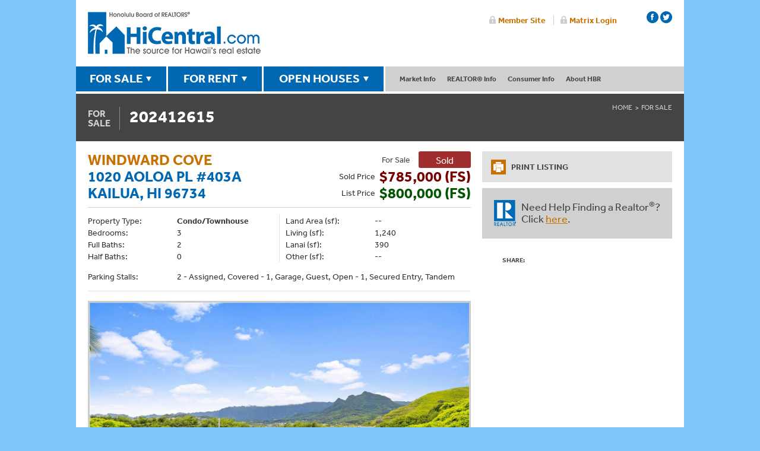

--- FILE ---
content_type: text/html; charset=utf-8
request_url: https://propertysearch.hicentral.com/HBR/ForSale/?/202412615
body_size: 9211
content:

<!doctype html>
<html>
<head><title>
	1020  Aoloa Pl #403A
</title>
	<meta charset="utf-8">
	<meta name="viewport" content="width=device-width, initial-scale=1.0" />
	
       
	
    
    <script type="text/javascript" src="//use.typekit.net/owp5pyk.js"></script>
<script type="text/javascript">try{Typekit.load();}catch(e){}</script>
<script type="text/javascript" src="//ajax.googleapis.com/ajax/libs/jquery/1.8.3/jquery.min.js"></script>
<script type="text/javascript">window.jQuery || document.write('<script src="//hicentral.com/js/jquery-1.8.3.min.js"><\/script>')</script>
<script type="text/javascript" src="//ajax.aspnetcdn.com/ajax/jquery.validate/1.14.0/jquery.validate.min.js"></script>
<script type="text/javascript" src="//ajax.aspnetcdn.com/ajax/mvc/5.2.3/jquery.validate.unobtrusive.min.js"></script>

<script>
  (function(i,s,o,g,r,a,m){i['GoogleAnalyticsObject']=r;i[r]=i[r]||function(){
  (i[r].q=i[r].q||[]).push(arguments)},i[r].l=1*new Date();a=s.createElement(o),
  m=s.getElementsByTagName(o)[0];a.async=1;a.src=g;m.parentNode.insertBefore(a,m)
  })(window,document,'script','//www.google-analytics.com/analytics.js','ga');
  ga('create', 'UA-1758527-1', 'auto');
  ga('send', 'pageview');
</script>
    <link rel="stylesheet" type="text/css" href="//www.hicentral.com/css/P21RE.css?v=20200608" />
    
	<script type="text/javascript">window.jQuery || document.write('<script src="//ajax.googleapis.com/ajax/libs/jquery/1.6/jquery.min.js"><\/script>')</script>
	<script src="/HBR/P21RE-propertysearch-1.3.js?1.0.9199.37906" type="text/javascript"></script>
	
	

    
    <!-- Copy over for Accordion -->
    <script src="//code.jquery.com/ui/1.10.4/jquery-ui.js"></script>
<script>
  $(function() {
    $( "#accordion" ).accordion({
      active: false,
	  heightStyle: "content",
	  collapsible: true,
	  alwaysOpen: false
    });
  });
  </script>
  <!-- end Accordion -->
    
    
<link rel="stylesheet" type="text/css" href="//www.hicentral.com/css/all.css?20230520-1" media="all" />
<link rel="stylesheet" type="text/css" href="//www.hicentral.com/css/main.css?20230221" media="all" />
<script type="text/javascript" src="//www.hicentral.com/js/jquery.main.js"></script>
<!--[if IE]><script type="text/javascript" src="//www.hicentral.com/js/ie.js"></script><![endif]-->
<!--[if IE]><link href="//www.hicentral.com/css/ie.css" rel="stylesheet" type="text/css" media="all" /><![endif]-->
<script type="text/javascript" src="//www.hicentral.com/js/easyResponsiveTabs.js"></script><meta name="description" content="For Sale : 1020  Aoloa Pl #403A Kailua, HI 96734 : 3 bedrooms, 2 baths, 1,240 sq. ft. - Introducing a captivating 3 bed/2 bath condo in Kailua&#39;s prestigious Windward Cove. Experience paradise from your top-roof deck, perfect for entertaining with the majestic panoramic views of Koolau Mountains. Enjoy the convenience of two tandem parking stalls in a secured garage, along with storage. Safety is paramount with gated entry and video surveillance. Experience the best of Kailua living with many shopping centers and restaurant&#39;s close in proximity including Target, Safeway, Whole Foods, Starbucks, Kailua District Park, Kalapawai Market and let&#39;s not forget The World famous Kailua Beach just moments away for endless fun in the sun! But the amenities don&#39;t stop there, relax and unwind in the pool and jacuzzi or grill up your favorite island cuisine at the BBQ patio. Stay active on the tennis courts or simply meander through the tranquil koi pond courtyards, where the gentle sounds of water streams create a tranquil landscape atmosphere. Best of all, Windward Cove is pet friendly. Unit includes washer and dryer. Don&#39;t miss your chance to live the dream—schedule your viewing today!" /></head>
<body class="page">
	
	<? $activepage = "forsale" ?>
	<div id="wrapper">
		<div class="w1">
			
<header id="header">
	<div class="right-area">



		<ul class="login-area" style="top: -15px;">
			<li><a href="http://members.hicentral.com">Member Site</a></li>
			<li><a href="https://hicmls.clareityiam.net/idp/login">Matrix Login</a></li>
		</ul>


        <ul class="socialicons">
    <li> <a class="facebook" href="https://www.facebook.com/hicentral" target="_blank" title="HBR Facebook page"></a></li>
    <li> <a class="twitter" href="https://twitter.com/hicentral" target="_blank" title="HBR Twitter page"></a></li>
  <!--  <li> <a class="youtube" href="https://www.youtube.com/user/hicentral" target="_blank"></a></li> -->
    <!--<li> <a class="flickr" href="https://www.flickr.com/photos/hicentral" target="_blank"></a></li>-->
    </ul>


	</div>
	<strong class="logo"><a href="//hicentral.com/">Honolulu Board Of Realtors</a></strong>
</header>
<nav id="nav">
	<ul class="sale-nav">
		<li><a class="open" href="//hicentral.com/forsale.php">FOR SALE</a>
            <div class="panel"><div class="no-small-display">
				<div id="featuredForSale" class="featured-box">
                    <strong class="title">Featured Property</strong>
                    <a><img src="" width="179" height="134" alt="" border="0"></a>
					<div class="info"></div>
				</div></div>
				<div class="nav-holder">
					<nav class="sub-nav"> <strong class="title">Property Searches</strong>
						<ul>
							<li><a href="//hicentral.com/forsale.php">By Island</a></li>
                            <li><a href="//propertysearch.hicentral.com/HBR/ForSale/?/Results/HotSheet////">New Listings</a></li>
							<li><a href="//propertysearch.hicentral.com/HBR/ForSale/?/Neighborhood">By Neighborhood</a></li>
                            <li><a href="//propertysearch.hicentral.com/HBR/ForSale/?/Address">By Street Address</a></li>
                            <li><a href="//propertysearch.hicentral.com/HBR/ForSale/?/Condominium">By Condo/Townhome</a></li>
                            <li><a href="//propertysearch.hicentral.com/HBR/ForSale/?/MLSNUM">By MLS Number</a></li>
                            <li><a href="//hicentral.com/openhouses.php">Open Houses</a></li>
						</ul>
					</nav>
					<nav class="sub-nav"> <strong class="title">Buyer Resources</strong>
						<ul>
							<li><a href="//hicentral.com/directory/affiliate-search">Home Services Directory</a></li>
							<li><a href="//hicentral.com/hawaii-mortgage-rates.php">Current Mortgage Rates</a></li>
							<li><a href="//hicentral.com/first-time-homebuyers.php">First-Time Homebuyers</a></li>
						</ul>
					</nav>
				</div>
			</div>
		</li>
		<li><a class="open" href="//hicentral.com/forrent.php">FOR RENT</a>
			<div class="panel"><div class="no-small-display">
				<div id="featuredForRent" class="featured-box">
                    <strong class="title">Featured Rental</strong>
                    <a><img src="" width="179" height="134" alt=""></a>
					<div class="info"></div>
				</div></div>
				<div class="nav-holder">
					<nav class="sub-nav"> <strong class="title">Rental Searches</strong>
						<ul>
                            <li><a href="//hicentral.com/forrent.php">General Search</a></li>
                            <li><a href="//propertysearch.hicentral.com/HBR/ForRent/?/Results/HotSheet////">New Rentals</a></li>
                            <li><a href="//propertysearch.hicentral.com/HBR/ForRent/?/Neighborhood">By Neighborhood</a></li>
                            <li><a href="//propertysearch.hicentral.com/HBR/ForRent/?/Address">By Street Address</a></li>
                            <li><a href="//propertysearch.hicentral.com/HBR/ForRent/?/Condominium">By Condo/Townhome</a></li>
                            <li><a href="//propertysearch.hicentral.com/HBR/ForRent/?/MLSNUM">By MLS Number</a></li>
						</ul>
					</nav>
					<nav class="sub-nav"> <strong class="title">Rental Resources</strong>
						<ul>
							<li><a href="#">Coming Soon</a></li>
						</ul>
					</nav>
				</div>
			</div>
		</li>
		<li><a class="open" href="//hicentral.com/openhouses.php">OPEN HOUSES</a>
            <div class="panel"><div class="no-small-display">
				<div id="featuredOpenHouses" class="featured-box">
                    <strong class="title">Featured Open House</strong>
                    <a><img src="" width="179" height="134" alt=""></a>
					<div class="info"></div>
				</div></div>
				<div class="nav-holder">
					<div class="sub-nav">
						<strong class="title">Open House Search</strong>
						<ul>
                            <li><a href="//hicentral.com/openhouses.php">General Search</a></li>
                            <li><a href="//propertysearch.hicentral.com/HBR/OpenHouses/?/Results/HotSheet////">New Opens</a></li>
							<li><a href="//propertysearch.hicentral.com/HBR/OpenHouses/?/Neighborhood">By Neighborhood</a></li>
                            <li><a href="//propertysearch.hicentral.com/HBR/OpenHouses/?/Address">By Street Address</a></li>
                            <li><a href="//propertysearch.hicentral.com/HBR/OpenHouses/?/Condominium">By Condo/Townhome</a></li>
                            <li><a href="//propertysearch.hicentral.com/HBR/OpenHouses/?/MLSNUM">By MLS Number</a></li>
						</ul>
					</div>
					<div class="sub-nav">
						<strong class="title">Open House Resources</strong>
						<ul>
							<li><a href="#">Coming Soon</a></li>
						</ul>
					</div>
				</div>
			</div>
		</li>
	</ul>
	<ul class="info-nav">
		<li><a href="#">Market Info</a>
			<ul class="drop-box">
				<li><a href="//hicentral.com/market-press-releases.php">Market Reports</a></li>
                <li><a href="//hicentral.com/hawaii-mortgage-rates.php">Current Mortgage Rates</a></li>
                <li><a href="//hicentral.com/oahu-historical-data.php">Oahu Historical Sales Data</a></li>
			</ul>
		</li>
        <li><a href="#">REALTOR&reg; Info</a>
			<ul class="drop-box">
                <li><a href="//hicentral.com/directory/search">REALTOR&reg; &amp; Office Directory</a></li>
                <li><a href="//hicentral.com/what-is-a-realtor.php">What is a REALTOR&reg;?</a></li>
                <li><a href="//hicentral.com/why-use-a-realtor.php">Why use a REALTOR&reg;?</a></li>
								<li><a href="//hicentral.com/value-of-a-realtor.php">The Value of a REALTOR&reg;</a></li>
			</ul>
		</li>
		<li><a href="#">Consumer Info</a>
			<ul class="drop-box">
				<li><a href="//hicentral.com/directory/affiliate-search">Home Services Directory</a></li>
                <li><a href="//hicentral.com/first-time-homebuyers.php">First-time Homebuyers</a></li>
                <li><a href="//hicentral.com/consumer-info-financial.php">Financial</a></li>
                <li><a href="//hicentral.com/consumer-info-rental-properties.php">Rental Properties</a></li>
                <li><a href="//hicentral.com/consumer-info-title-insurance.php">Title Insurance</a></li>
                <li><a href="//hicentral.com/consumer-info-property-type.php">Property Type</a></li>
                <li><a href="//hicentral.com/consumer-info-permits.php">Permits</a></li>
                <li><a href="//hicentral.com/consumer-info-appraisal-inspection.php">Appraisal &amp; Inspection</a></li>
                <li><a href="//hicentral.com/consumer-info-moving-logistics.php">Moving Logistics</a></li>
                <li><a href="//hicentral.com/consumer-info-protect-yourself.php">Protect Yourself</a></li>
                <li><a href="//hicentral.com/consumer-info-pets-in-housing.php">Pets In Housing</a></li>
                <li><a href="//hicentral.com/consumer-info-resources.php">Resources</a></li>
			</ul>
		</li>

		<li><a href="//hicentral.com/about-overview.php">About HBR</a>
			<ul class="drop-box last">
				<li><a href="//hicentral.com/about-overview.php">Overview</a></li>
                <li><a href="//hicentral.com/become-a-member.php">Become a Member</a></li>
                <li><a href="//hicentral.com/board-of-directors.php">Board of Directors</a></li>
                <li><a href="//hicentral.com/staff.php">Our Staff</a></li>
                <li><a href="//hicentral.com/awards-programs.php">Awards Programs</a></li>
                <li><a href="//hicentral.com/contact-us.php">Contact &amp; Directions</a></li>
			</ul>
		</li>
	</ul>



    <!-- Mobile -->



	<div class="open-close">
		<a class="opener" href="#">Menu</a>
		<div class="slide">
			<div class="add-nav open-close1">
				<strong class="title opener1"><span>Market Info</span></strong>
				<ul class="slide1">
					<li><a href="//hicentral.com/market-press-releases.php">Market Press Releases</a></li>
                <li><a href="//hicentral.com/hawaii-mortgage-rates.php">Current Mortgage Rates</a></li>
                <li><a href="//hicentral.com/oahu-historical-data.php">Oahu Historical Sales Data</a></li>
				</ul>
			</div>

			<div class="add-nav open-close1">
				<strong class="title opener1"><span>Realtor&reg; Info</span></strong>
				<ul class="slide1">
                <li><a href="//hicentral.com/directory/search">REALTOR&reg; &amp; Office Directory</a></li>
                <li><a href="//hicentral.com/what-is-a-realtor.php">What is a REALTOR&reg;?</a></li>
                <li><a href="//hicentral.com/why-use-a-realtor.php">Why use a REALTOR&reg;?</a></li>
				</ul>
			</div>

            <div class="add-nav open-close1">
				<strong class="title opener1"><span>Consumer Info</span></strong>
				<ul class="slide1">
				<li><a href="//hicentral.com/directory/affiliate-search">Home Services Directory</a></li>
                <li><a href="//hicentral.com/first-time-homebuyers.php">First-time Homebuyers</a></li>
                <li><a href="//hicentral.com/consumer-info-financial.php">Financial</a></li>
                <li><a href="//hicentral.com/consumer-info-rental-properties.php">Rental Properties</a></li>
                <li><a href="//hicentral.com/consumer-info-title-insurance.php">Title Insurance</a></li>
                <li><a href="//hicentral.com/consumer-info-property-type.php">Property Type</a></li>
                <li><a href="//hicentral.com/consumer-info-permits.php">Permits</a></li>
                <li><a href="//hicentral.com/consumer-info-appraisal-inspection.php">Appraisal &amp; Inspection</a></li>
                <li><a href="//hicentral.com/consumer-info-moving-logistics.php">Moving Logistics</a></li>
                <li><a href="//hicentral.com/consumer-info-protect-yourself.php">Protect Yourself</a></li>
                <li><a href="//hicentral.com/consumer-info-pets-in-housing.php">Pets In Housing</a></li>
                <li><a href="//hicentral.com/consumer-info-resources.php">Resources</a></li>
				</ul>
			</div>

			<div class="add-nav open-close1">
				<strong class="title opener1"><span class="last">About HBR</span></strong>
				<div class="outer">
					<ul class="slide1">
					<li><a href="//hicentral.com/about-overview.php">Overview</a></li>
                       <li><a href="//hicentral.com/become-a-member.php">Become a Member</a></li>
                <li><a href="//hicentral.com/board-of-directors.php">Board of Directors</a></li>
                <li><a href="//hicentral.com/staff.php">Our Staff</a></li>
                <li><a href="//hicentral.com/awards-programs.php">Awards Programs</a></li>
                <li><a href="//hicentral.com/contact-us.php">Contact &amp; Directions</a></li>
					</ul>
				</div>
			</div>
		</div>
	</div>
</nav>
			<section id="main">
				<div class="nav-bar">
					<h1><span class="for">For <br /> Sale</span><h1>202412615</h1></h1>
					<nav>
						<ul class="breadcrumbs">
							<li><a href="//hicentral.com/">Home</a></li>
<li><a href="//www.hicentral.com/forsale.php">For Sale</a></li>
						</ul>
					</nav>
				</div>
				<div class="main-holder">

<form name="aspnetForm" method="post" action="./?%2f202412615" id="aspnetForm">
<div>
<input type="hidden" name="__VIEWSTATE" id="__VIEWSTATE" value="/wEPDwUKLTUxNDA5ODA3Mw8WAh4TVmFsaWRhdGVSZXF1ZXN0TW9kZQIBZGR/pmb8mhC4Az4WfsZ5M+72jwsHH9RuNuGz6+83aetfaA==" />
</div>

<link type="text/css" rel="stylesheet" href="/Components/Modules/fancybox/jquery.fancybox-2.1.5.css?1.0.9199.37906" /><script type="text/javascript" src="/Components/Modules/fancybox/jquery.fancybox-2.1.5.pack.js?1.0.9199.37906"></script><link type="text/css" rel="stylesheet" href="/Components/Modules/jssor.slider/jssor.slider.css?1.0.9199.37906" /><script type="text/javascript" src="/Components/Modules/jssor.slider/jssor.slider.mini.js?1.0.9199.37906"></script><!--[if lte IE 7]><div id="P21RE" class="P21RE-IE"><![endif]--><!--[if gte IE 8]><!--><div id="P21RE"><!--<![endif]-->

	

<script type="text/javascript" src="//s7.addthis.com/js/300/addthis_widget.js#pubid=ra-53ea3f4067b31241"></script>
<script type="text/javascript">
;(function ($) {
    $(function () {
        var useragent = navigator.userAgent;
        if (useragent.indexOf('iPhone') != -1 || useragent.indexOf('BlackBerry') != -1) {
            $('#ctl00_main_ctl00_ViewMap').attr('href', 'http://maps.apple.com/maps/?q=1020++Aoloa+Pl+Kailua%2c+HI+96734');
        } else if (useragent.indexOf('Android') != -1) {
            //$('#ctl00_main_ctl00_ViewMap').attr('href', 'geo:0,0?q=http://propertysearch.hicentral.com/HBR/Kml.aspx%3fSK2sOdnSAOA%2fxQJQPTjtMhlEz94GlX%2fvjB%2bOlT9Rrfw%3d');
            $('#ctl00_main_ctl00_ViewMap').attr('href', 'http://maps.google.com/maps/?q=1020++Aoloa+Pl+Kailua%2c+HI+96734');
        } else {
            $('#ctl00_main_ctl00_ViewMap').fancybox({
                'width': '95%',
                'height': '95%',
                'centerOnScroll': true,
                'transitionIn': 'none',
                'transitionOut': 'none',
                'type': 'iframe'
            });
        }
        $('#hibViewMap').show().bind('click', function (e) {
            e.preventDefault();
            $('#ctl00_main_ctl00_ViewMap').trigger('click');
        });
        if ($('#slider_container').length) {
            (function loadSlider() {
                var options = {
                    $AutoPlay: false,                                   //[Optional] Whether to auto play, to enable slideshow, this option must be set to true, default value is false
                    $DragOrientation: 1,                                //[Optional] Orientation to drag slide, 0 no drag, 1 horizental, 2 vertical, 3 either, default value is 1 (Note that the $DragOrientation should be the same as $PlayOrientation when $DisplayPieces is greater than 1, or parking position is not 0),
                    $DirectionNavigatorOptions: {                       //[Optional] Options to specify and enable direction navigator or not
                        $Class: $JssorDirectionNavigator$,              //[Requried] Class to create direction navigator instance
                        $ChanceToShow: 2,                               //[Required] 0 Never, 1 Mouse Over, 2 Always
                        $AutoCenter: 2,                                 //[Optional] Auto center arrows in parent container, 0 No, 1 Horizontal, 2 Vertical, 3 Both, default value is 0
                        $Steps: 1                                       //[Optional] Steps to go for each navigation request, default value is 1
                    },
                    $NavigatorOptions: {                                //[Optional] Options to specify and enable navigator or not
                        $Class: $JssorNavigator$,                       //[Required] Class to create navigator instance
                        $ChanceToShow: 2,                               //[Required] 0 Never, 1 Mouse Over, 2 Always
                        $AutoCenter: 1,                                 //[Optional] Auto center navigator in parent container, 0 None, 1 Horizontal, 2 Vertical, 3 Both, default value is 0
                        $Steps: 1,                                      //[Optional] Steps to go for each navigation request, default value is 1
                        $Lanes: 1,                                      //[Optional] Specify lanes to arrange items, default value is 1
                        $SpacingX: 10,                                  //[Optional] Horizontal space between each item in pixel, default value is 0
                        $SpacingY: 10,                                  //[Optional] Vertical space between each item in pixel, default value is 0
                        $Orientation: 1                                 //[Optional] The orientation of the navigator, 1 horizontal, 2 vertical, default value is 1
                    }
                };
                var jssor_slider = new $JssorSlider$("slider_container", options);
                //responsive code begin
                //you can remove responsive code if you don't want the slider scales while window resizes
                function ScaleSlider() {
                    //reserve blank width for margin+padding: margin+padding-left (10) + margin+padding-right (10)
                    var paddingWidth = 20;
                    //minimum width should reserve for text
                    var minReserveWidth = 150;
                    var parentElement = jssor_slider.$Elmt.parentNode;
                    //evaluate parent container width
                    var parentWidth = parentElement.clientWidth;
                    if (parentWidth) {
                        window.console && window.console.log('parentWidth: ' + parentWidth);
                        //exclude blank width
                        var availableWidth = parentWidth - paddingWidth;
                        //calculate slider width as 70% of available width
                        var sliderWidth = availableWidth; // * 0.7;
                        //slider width is maximum 600
                        sliderWidth = Math.min(sliderWidth, 625);
                        //slider width is minimum 200
                        sliderWidth = Math.max(sliderWidth, 200);
                        if (availableWidth - sliderWidth < minReserveWidth) {
                            //set slider width to available width
                            sliderWidth = availableWidth;
                            //slider width is minimum 200
                            sliderWidth = Math.max(sliderWidth, 200);
                        }
                        jssor_slider.$SetScaleWidth(sliderWidth);
                    }
                    else {
                        window.setTimeout(ScaleSlider, 30);
                    }
                };
                ScaleSlider();
                if (!navigator.userAgent.match(/(iPhone|iPod|iPad|BlackBerry|IEMobile)/)) {
                    $(window).bind('resize', ScaleSlider);
                }
                //responsive code end
            })();
        }
    });
})(jQuery);
</script>

    <div id="content">
		<div class="heading P-Heading">
            <div class="P-FloatL">
				<h2><nobr><a href="/HBR/ForSale/?/Results/Condominium///Windward_Cove////" id="ctl00_main_ctl00_haBuildingName">Windward Cove</a></nobr><br />1020  Aoloa Pl #403A<br />Kailua, HI 96734</h2>
                
				
            </div>
            <div class="sub-heading">
				<div class="status-box">
					<span class="text">For Sale</span>
					<div id="ctl00_main_ctl00_divListStatus" class="sold-box">Sold</div>
				</div>
                
                <div class="price-box">
                    <span class="text">Sold <span class="P-480-DisplayNone">Price</span></span>
                    <div class="price"><span class="P-Sold">$785,000 (FS)</span></div>
                </div>
                
                <div class="price-box">
                    <span class="text">List <span class="P-480-DisplayNone">Price</span></span>
                    <div class="price"><span class="P-Active">$800,000 (FS)</span></div>
					
                </div>
            </div>
		</div>
        <div class="column-block">
            <div class="column2">
                <dl class="list1">
					<dt>Property Type:</dt>
                    <dd><strong>Condo/Townhouse</strong></dd>
                
					<dt>Bedrooms: </dt>
					<dd>3</dd>
					<dt>Full Baths: </dt>
					<dd>2</dd>
					<dt>Half Baths: </dt>
					<dd>0</dd>
                
				</dl>
				<dl class="list2">
    				<dt>Land Area (sf): </dt>
					<dd>--</dd>
					<dt>Living (sf): </dt>
					<dd>1,240</dd>
					<dt>Lanai (sf): </dt>
					<dd>390</dd>
					<dt>Other (sf): </dt>
					<dd>--</dd>
				</dl>
            </div>
            <div class="column1">
                <dl class="short">
                    <dt>Parking Stalls: </dt>
					<dd>2 - Assigned, Covered - 1, Garage, Guest, Open - 1, Secured Entry, Tandem</dd>
				</dl>
            </div>
		</div>
		
		<div class="text-block">
            <img src="//s3.amazonaws.com/photos.re.parallel21.com/15/202412615_00.jpg" id="ctl00_main_ctl00_hiPropertyImage" class="P-PhotoDetail" alt="Property Photo" />
        </div>
        
        <div class="column-block">
            <div class="column2">
                <dl class="list1">
                    <dt>MLS #:</dt>
                    <dd>202412615</dd>
	    			<dt>Island:</dt>
                    <dd>Oahu</dd>
					<dt>Region:</dt>
                    <dd>Kailua</dd>
					<dt>Neighborhood:</dt>
                    <dd>KAILUA TOWN</dd>
                    <dt>TMK:</dt>
                    <dd>1-4-2-001-050-0070</dd>
                </dl>
				<dl class="list2">
					<dt>List Date:</dt>
					<dd><time id="ctl00_main_ctl00_litListingContractDate" datetime="2024-00-07">June 07, 2024</time></dd>
					<dt>Date Sold:</dt>
                    <dd><time id="ctl00_main_ctl00_litCloseDate" datetime="2024-00-28">October 28, 2024</time></dd>
                </dl>
			</div>
		</div>
		<div class="text-block">
			<h3>REMARKS:</h3>
			<p>Introducing a captivating 3 bed/2 bath condo in Kailua's prestigious Windward Cove. Experience paradise from your top-roof deck, perfect for entertaining with the majestic panoramic views of Koolau Mountains. Enjoy the convenience of two tandem parking stalls in a secured garage, along with storage. Safety is paramount with gated entry and video surveillance. Experience the best of Kailua living with many shopping centers and restaurant's close in proximity including Target, Safeway, Whole Foods, Starbucks, Kailua District Park, Kalapawai Market and let's not forget The World famous Kailua Beach just moments away for endless fun in the sun! But the amenities don't stop there, relax and unwind in the pool and jacuzzi or grill up your favorite island cuisine at the BBQ patio. Stay active on the tennis courts or simply meander through the tranquil koi pond courtyards, where the gentle sounds of water streams create a tranquil landscape atmosphere. Best of all, Windward Cove is pet friendly. Unit includes washer and dryer. Don't miss your chance to live the dream—schedule your viewing today!</p>
		</div>
		<div class="location-block" style="position:relative;">
			<a href="#" id="hibViewMap" class="P-LinkButton" style="position:absolute;top:10px;right:10px;z-index:2;">View Map</a>
            <div class="location-holder">
		        <a href="../Map.aspx?SK2sOdnSAOA%2fxQJQPTjtMhlEz94GlX%2fvjB%2bOlT9Rrfw%3d" id="ctl00_main_ctl00_ViewMap" style="border:1px solid #000;overflow:hidden;"><img style="display:block;border:solid 1px #000;max-width:100%;" src="//s3.amazonaws.com/hicentral.com/maps/1-4/1-4-2-001-050-0070.png" alt="" /></a>
			</div>
		</div>
		<div class="column-block">
            <h3>PROPERTY INFORMATION:</h3>
			<div class="column2">
				<dl class="list1">
					<dt>Zoning: </dt>
					<dd>12 - A-2 Medium Density Apartme</dd>
					<dt>Furnished: </dt>
					<dd>None</dd>
				</dl>
				<dl class="list2">
					<dt>Year Built: </dt>
					<dd>1980</dd>
					<dt>Year Remodeled: </dt>
					<dd>--</dd>
				</dl>
            </div>
		</div>
        <div class="column-block">
			<h3>FINANCIAL INFORMATION:</h3>
			<div class="column2">
				<dl class="list1">
					<dt>Assd. Val. Land: </dt>
					<dd>$258,300</dd>
					<dt>Assd. Val. Imprv: </dt>
					<dd>$609,100</dd>
					<dt>Assd. Val. Total: </dt>
					<dd>$867,400</dd>
				</dl>
				<dl class="list2">
					<dt>Tax Year: </dt>
					<dd>2023</dd>
					<dt>Monthly Taxes: </dt>
					<dd>$127</dd>
					<dt>Home Exempt.: </dt>
					<dd>$0</dd>
				</dl>
            
				<dl class="list1">
					<dt>Maintenance Fees: </dt>
					<dd>$1,311/mo.</dd>
					<dt>Association Fees: </dt>
					<dd>--/mo.</dd>
					<dt>Other Fees: </dt>
					<dd>--/mo.</dd>
				</dl>
            
			</div>
		</div>
        
        <div class="column-block">
            <h3>SCHOOLS:</h3>	
            <div class="column1">
	            <dl>
		            <dt>Elem. School:</dt> 
                    <dd>Kailua</dd>
		            <dt>Middle School:</dt>
                    <dd>Kailua</dd>
		            <dt>High School:</dt>
                    <dd>Kalaheo</dd>
	            </dl>
            </div>
	    </div>
        <div class="column-block">
	        <h3>OTHER PROPERTY FEATURES:</h3>					
	        <div class="column1">
		        <dl>
			        <dt>Frontage:</dt> <dd>--</dd>
			        <dt>View:</dt> <dd>Garden, Mountain</dd>
			        <dt>Pool:</dt> <dd>--</dd>
			        <dt>Amenities:</dt> <dd>BBQ, Patio/Deck, Pool on Property, Resident Manager, Storage, Tennis Court, Trash Chute, Walking/Jogging Path</dd>
			        <dt>Inclusions:</dt> <dd>AC Split, Book Shelves, Ceiling Fan, Dishwasher, Disposal, Drapes, Dryer, Range/Oven, Refrigerator, Smoke Detector, Washer, Water Heater</dd>
			        <dt>Security:</dt> <dd>Gated Community, Key</dd>
			        <dt>Assn. Fee Inclusions:</dt> <dd>Other Common Expenses, Sewer, Water</dd>
			        <dt>Other Fee Inclusions:</dt> <dd>--</dd>
		        </dl>
            </div>
            <div class="column1">
		        <dl>
			        <dt>Lot Description:</dt> <dd>--</dd>
			        <dt>Topography:</dt> <dd>--</dd>
			        <dt>Number of Stories:</dt> <dd>4-7</dd>
			        <dt>Building Style:</dt> <dd>Low-Rise 6 or Less Stories</dd>
			        <dt>Property Condition:</dt> <dd>Average</dd>
			        <dt>Construction:</dt> <dd>Concrete, Masonry/Stucco</dd>
			        <dt>Roofing:</dt> <dd>--</dd>
			        <dt>Floor Covering:</dt> <dd>Ceramic Tile, W/W Carpet</dd>
		        </dl>
            </div>
            <div class="column1">
		        <dl>
			        <dt>Disclosures:</dt> <dd>Pets Allowed (Verify)</dd>
			        <dt>Possession:</dt> <dd>At Closing</dd>
			        
			        <dt>Terms Accept.:</dt> <dd>Cash, Conventional</dd>
			        <dt>Land Recorded:</dt> <dd>Regular System</dd>
		        </dl>
		    </div>
            <div class="column1">
		        <dl>
			        <dt>Exclusions:</dt> <dd>--</dd>
			        <dt>Easements:</dt> <dd>--</dd>
			        <dt>Set-Backs:</dt> <dd>--</dd>
		        </dl>						
	        </div>
        </div>
        <div class="text-block">
            <p>
	            Based on information from the Multiple Listing Service of HiCentral MLS, Ltd. listings last updated on Thursday, January 22, 2026.&nbsp; Information is deemed 
	            reliable but not guaranteed.&nbsp; Copyright: 2026 by HiCentral MLS, Ltd.&nbsp; Listing courtesy of Stott Real Estate, Inc.
            </p>
        </div>
    </div>
    <aside id="sidebar">
         

		<ul class="add-navigation">
			<li>
				<a href="Print.aspx?/202412615" id="ctl00_main_ctl00_haPrintNav" target="_blank">
					<div class="icon-holder">
						<span class="icon"></span>
					</div>
					<div class="text">PRINT LISTING</div>
				</a>
			</li>
			
		</ul>

        <!--<nav class="navigation">
            <ul>
                    <li>
                            <a href="/HBR/ForSale/?/Results/HotSheet////" class="link1">
                                    <div class="img-box">
                                            <img src="//www.hicentral.com/images/1-ico.png" alt="image description" width="43" height="43">
                                    </div>
                                    <div class="text">
                                            <h2>NEW LISTINGS</h2>
                                    </div>
                            </a>
                    </li>
                    <li>
                            <a href="/HBR/ForSale/?/Neighborhood" class="link2">
                                    <div class="img-box">
                                            <img src="//www.hicentral.com/images/2-ico.png" alt="image description" width="43" height="43">
                                    </div>
                                    <div class="text">
                                            <h2>BY NEIGHBORHOOD</h2>
                                    </div>
                            </a>
                    </li>
                    <li>
                            <a href="/HBR/ForSale/?/Address" class="link3">
                                    <div class="img-box">
                                            <img src="//www.hicentral.com/images/3-ico.png" alt="image description" width="43" height="43">
                                    </div>
                                    <div class="text">
                                            <h2>BY STREET ADDRESS</h2>
                                    </div>
                            </a>
                    </li>
                    <li>
                            <a href="/HBR/ForSale/?/Condominium" class="link4">
                                    <div class="img-box">
                                            <img src="//www.hicentral.com/images/4-ico.png" alt="image description" width="43" height="43">
                                    </div>
                                    <div class="text">
                                            <h2>BY CONDO/TOWNHOME</h2>
                                    </div>
                            </a>
                    </li>
                    <li>
                            <a href="/HBR/ForSale/?/MLSNUM" class="link5">
                                    <div class="img-box">
                                            <img src="//www.hicentral.com/images/5-ico.png" alt="image description" width="43" height="43">
                                    </div>
                                    <div class="text">
                                            <h2>BY MLS NUMBER</h2>
                                    </div>
                            </a>
                    </li>
                    <li>
                            <a href="http://www.hicentral.com/openhouses.php" class="link6">
                                <div class="img-box">
                                            <img src="//www.hicentral.com/images/6-ico.png" alt="image description" width="43" height="43">
                                    </div>
                                    <div class="text">
                                            <h2>OPEN HOUSES</h2>
                                    </div>
                            </a>
                    </li>
            </ul>
    </nav>-->
    <div class="help-block">
            <a href="http://www.hicentral.com/realtor-directory.php" class="logo-realtor">REALTOR</a>
            <div class="text">
                    <p>Need Help Finding a Realtor<sup>®</sup>? <br />Click <a href="http://www.hicentral.com/realtor-directory.php">here</a>.</p>
            </div>
    </div>

        <div class="share-box">
			<span class="text">SHARE:</span>
			<div class="addthis_sharing_toolbox"></div>
		</div>
    </aside>





</div>
<div>

	<input type="hidden" name="__VIEWSTATEGENERATOR" id="__VIEWSTATEGENERATOR" value="30303780" />
</div></form>
	
				</div>
			</section>
			<div class="container">
				<ul class="services">
	<li> <a href="//hicentral.com/pdf/HBROpenHouseReport.pdf?a" target="_blank" id="DlOpenHouseReport"><strong class="title">OPEN HOUSE <br>REPORT</strong>Updated every Friday at 3pm!<br>Download the report.</a> </li>
	<li> <a href="//hicentral.com/directory/search"><strong class="title">FIND A <br>REALTOR&reg;</strong>Find peace of mind when <br>buying or selling a home.</a></li>
    <li class="even"> <a href="//hicentral.com/awards-programs.php"><strong class="title">HBR AWARDS <br>PROGRAMS</strong>Aloha ‘Aina &amp; REALTOR&reg; <br>of the Year Awards.</a></li>
	<li class="last"> <a href="//hicentral.com/about-overview.php"><strong class="title">BECOME AN <br>HBR MEMBER</strong>Don't miss out on HBR<br> resources &amp; benefits!</a> </li>
</ul>

				<section class="col map-col">
	<div class="inner">
		<address>
			<div class="sup-box">
				<strong class="title">Honolulu Board of REALTORS<sup>®</sup></strong>
				<span class="location">1136 12th Avenue, Suite 200 Honolulu, Hawaii 96816</span>
			</div>
			<div class="box">
				<strong>Phone:</strong> (808) 732-3000
			</div>
			<div class="box">
				<strong>Email:</strong> <a class="email" href="/cdn-cgi/l/email-protection#[base64]">&#104;&#98;&#114;&#97;&#100;&#109;&#105;&#110;&#064;&#104;&#105;&#099;&#101;&#110;&#116;&#114;&#097;&#108;&#046;&#099;&#111;&#109;</a>
			</div>
			<span class="meta"><strong>Hours: </strong>
				<time datetime="2013-03-10T22:06:17">Monday - Friday, 8:00 am - 4:00 pm</time>
			</span>
		</address>
	</div>
</section>			</div>
            
		</div>

<footer id="footer">
	<a href="#header" class="scroll">SCROLL TO TOP</a>
	<div class="copyright-area">
		<p>&copy;          1995 - 2026    <a href="//hicentral.com/">Honolulu Board of REALTORS&reg;</a>. <a href="http://www.hicentral.com/DMCA.php" title="HBR DMCA Notice">DMCA Notice</a>. <a href="http://www.hicentral.com/privacy-policy.php">Privacy Policy</a>. If you require a reasonable accommodation to access our services, please contact us at (808) 732-3000 or email <a href="/cdn-cgi/l/email-protection" class="__cf_email__" data-cfemail="026a607063666f6b6c426a6b61676c7670636e2c616d6f">[email&#160;protected]</a> so we may better assist you. All rights reserved. Information herein deemed reliable but not guaranteed. <br>
		  Note: Honolulu Board of REALTORS&reg; receives inquiries seeking professional advice; however the Honolulu Board of REALTORS&reg; staff is not qualified, nor licensed, by the state of Hawaii to properly address real estate or legal issues. For questions concerning these issues, consult with either the Hawaii Real Estate Commission, your Principal Broker, or an Attorney.</p>

  </div>
</footer>




</div>


	
<script data-cfasync="false" src="/cdn-cgi/scripts/5c5dd728/cloudflare-static/email-decode.min.js"></script></body>
</html>
